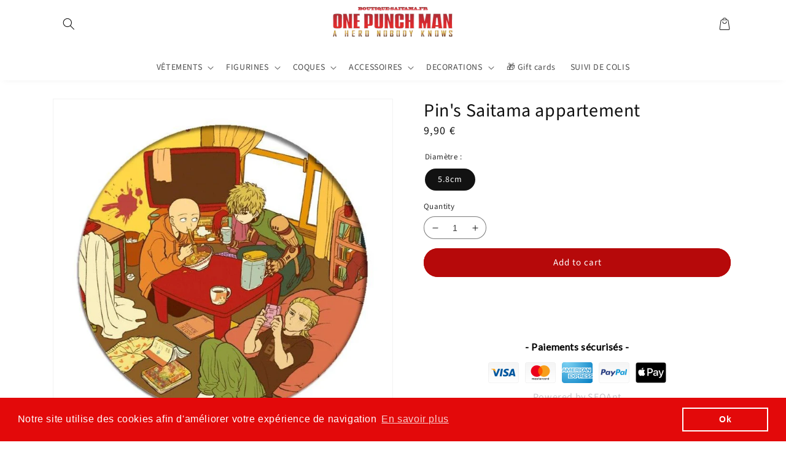

--- FILE ---
content_type: text/javascript; charset=utf-8
request_url: https://boutique-saitama.fr/en/products/sweat-one-punch-man-saitama-costume.js
body_size: 977
content:
{"id":4678290833468,"title":"Sweat One Punch Man Saitama Costume","handle":"sweat-one-punch-man-saitama-costume","description":"\u003ch2 style=\"text-align: justify;\"\u003e\u003cspan style=\"text-decoration: underline;\"\u003e\u003cspan style=\"color: #000000; text-decoration: underline;\"\u003eSweat One Punch Man incroyable\u003c\/span\u003e\u003c\/span\u003e\u003c\/h2\u003e\n\u003cp style=\"text-align: justify;\"\u003e\u003cspan style=\"color: #000000;\"\u003eObtenez la puissance du héros le plus puissant Opm avec ce superbe sweat représentant le haut du costume de Saitama, de couleur jaune et blanc.\u003c\/span\u003e\u003c\/p\u003e\n\u003ch2 style=\"text-align: justify;\"\u003e\u003cspan style=\"text-decoration: underline;\"\u003e\u003cspan style=\"color: #000000; text-decoration: underline;\"\u003eUn hoodie avec impression hd\u003c\/span\u003e\u003c\/span\u003e\u003c\/h2\u003e\n\u003cp style=\"text-align: justify;\"\u003e\u003cspan style=\"color: #000000;\"\u003eArborez ce hoodie possédant une impression hd et des détails fins et précis. En effet y sont imprimés la fermeture zip, la ceinture la boucle de ceinture du costume du chauve capé !\u003c\/span\u003e\u003c\/p\u003e\n\u003cul\u003e\n\u003cli\u003e\n\u003cspan style=\"color: #000000;\"\u003eSweat\u003c\/span\u003e \u003cspan style=\"color: #000000;\"\u003eultra-doux\u003c\/span\u003e \u003cspan style=\"color: #000000;\"\u003eau toucher\u003c\/span\u003e\n\u003c\/li\u003e\n\u003cli\u003e\u003cspan style=\"padding-left: 0px; padding-right: 0px;\"\u003e\u003cspan style=\"line-height: normal;\"\u003e\u003cspan style=\"font-size: 16px;\"\u003e\u003cspan style=\"background-color: #ffffff;\"\u003e\u003cspan style=\"color: #000000;\"\u003eConfortable\u003c\/span\u003e\u003c\/span\u003e\u003c\/span\u003e\u003c\/span\u003e\u003c\/span\u003e\u003c\/li\u003e\n\u003cli\u003e\n\u003cspan style=\"color: #000000;\"\u003eComposition :\u003c\/span\u003e \u003cspan style=\"color: #000000;\"\u003eCoton et Polyester\u003c\/span\u003e\n\u003c\/li\u003e\n\u003cli\u003e\u003cspan style=\"color: #000000;\"\u003e\u003cspan style=\"font-size: 16px;\"\u003e\u003cspan style=\"background-color: #ffffff;\"\u003eFlocage de qualité impression HD\u003c\/span\u003e\u003c\/span\u003e\u003c\/span\u003e\u003c\/li\u003e\n\u003cli\u003e\n\u003cspan style=\"color: #000000;\"\u003e\u003cspan style=\"font-size: 16px;\"\u003e\u003cspan style=\"background-color: #ffffff;\"\u003eConseils d'entretien : lavage à la main ou en machine à\u003c\/span\u003e\u003c\/span\u003e\u003c\/span\u003e \u003cspan style=\"color: #000000;\"\u003e\u003cspan style=\"font-size: 16px;\"\u003e\u003cspan style=\"background-color: #ffffff;\"\u003e20°c côté verso\u003c\/span\u003e\u003c\/span\u003e\u003c\/span\u003e\n\u003c\/li\u003e\n\u003cli\u003e\u003cspan style=\"color: #000000;\"\u003e\u003cspan style=\"font-size: 16px;\"\u003e\u003cspan style=\"background-color: #ffffff;\"\u003eRepassage à l'envers uniquement\u003c\/span\u003e\u003c\/span\u003e\u003c\/span\u003e\u003c\/li\u003e\n\u003cli\u003e\u003cspan style=\"color: #000000;\"\u003e\u003cspan style=\"font-size: 16px;\"\u003e\u003cspan style=\"background-color: #ffffff;\"\u003eCoutures et finitions parfaites\u003c\/span\u003e\u003c\/span\u003e\u003c\/span\u003e\u003c\/li\u003e\n\u003cli\u003e\u003cspan style=\"color: #000000;\"\u003eLivraison standard offerte\u003c\/span\u003e\u003c\/li\u003e\n\u003c\/ul\u003e\n\u003cp style=\"text-align: start;\"\u003e\u003cspan style=\"color: #000000;\"\u003eEn gage de sécurité la boutique Saitama conseille de commander une\u003c\/span\u003e \u003cspan style=\"color: #000000;\"\u003e\u003cstrong\u003etaille au-dessus\u003c\/strong\u003e\u003c\/span\u003e \u003cspan style=\"color: #000000;\"\u003ede celle que vous portez habituellement.\u003c\/span\u003e\u003c\/p\u003e\n\u003cp style=\"text-align: start;\"\u003e\u003cspan style=\"color: #000000;\"\u003eConsultez le guide des tailles des héros pour plus de précisions.\u003c\/span\u003e\u003c\/p\u003e","published_at":"2020-11-15T00:55:54+01:00","created_at":"2020-11-15T00:55:56+01:00","vendor":"Boutique-Saitama","type":"","tags":["Héro","saitama"],"price":4290,"price_min":4290,"price_max":4290,"available":true,"price_varies":false,"compare_at_price":4990,"compare_at_price_min":4990,"compare_at_price_max":4990,"compare_at_price_varies":false,"variants":[{"id":32601096618044,"title":"XXS","option1":"XXS","option2":null,"option3":null,"sku":"14:691#3D;5:4181","requires_shipping":true,"taxable":false,"featured_image":{"id":15418485735484,"product_id":4678290833468,"position":1,"created_at":"2020-11-15T00:56:10+01:00","updated_at":"2020-11-15T00:59:06+01:00","alt":"Sweat One Punch Man Saitama Costume","width":960,"height":960,"src":"https:\/\/cdn.shopify.com\/s\/files\/1\/0298\/1747\/1036\/products\/H1f8c59182360408bb26a986be82c1c68T.jpg?v=1605398346","variant_ids":[32601096618044,32601096650812,32601096683580,32601096716348,32601096749116,32601096781884,32601096814652,32601096847420,32601096880188,32601096912956,32601096945724,32601096978492,32601097011260,32601097044028,32601097076796]},"available":true,"name":"Sweat One Punch Man Saitama Costume - XXS","public_title":"XXS","options":["XXS"],"price":4290,"weight":0,"compare_at_price":4990,"inventory_management":"shopify","barcode":null,"featured_media":{"alt":"Sweat One Punch Man Saitama Costume","id":7592223014972,"position":1,"preview_image":{"aspect_ratio":1.0,"height":960,"width":960,"src":"https:\/\/cdn.shopify.com\/s\/files\/1\/0298\/1747\/1036\/products\/H1f8c59182360408bb26a986be82c1c68T.jpg?v=1605398346"}},"requires_selling_plan":false,"selling_plan_allocations":[]},{"id":32601096650812,"title":"XS","option1":"XS","option2":null,"option3":null,"sku":"14:691#3D;5:100014066","requires_shipping":true,"taxable":false,"featured_image":{"id":15418485735484,"product_id":4678290833468,"position":1,"created_at":"2020-11-15T00:56:10+01:00","updated_at":"2020-11-15T00:59:06+01:00","alt":"Sweat One Punch Man Saitama Costume","width":960,"height":960,"src":"https:\/\/cdn.shopify.com\/s\/files\/1\/0298\/1747\/1036\/products\/H1f8c59182360408bb26a986be82c1c68T.jpg?v=1605398346","variant_ids":[32601096618044,32601096650812,32601096683580,32601096716348,32601096749116,32601096781884,32601096814652,32601096847420,32601096880188,32601096912956,32601096945724,32601096978492,32601097011260,32601097044028,32601097076796]},"available":true,"name":"Sweat One Punch Man Saitama Costume - XS","public_title":"XS","options":["XS"],"price":4290,"weight":0,"compare_at_price":4990,"inventory_management":"shopify","barcode":null,"featured_media":{"alt":"Sweat One Punch Man Saitama Costume","id":7592223014972,"position":1,"preview_image":{"aspect_ratio":1.0,"height":960,"width":960,"src":"https:\/\/cdn.shopify.com\/s\/files\/1\/0298\/1747\/1036\/products\/H1f8c59182360408bb26a986be82c1c68T.jpg?v=1605398346"}},"requires_selling_plan":false,"selling_plan_allocations":[]},{"id":32601096683580,"title":"S","option1":"S","option2":null,"option3":null,"sku":"14:691#3D;5:100014064","requires_shipping":true,"taxable":false,"featured_image":{"id":15418485735484,"product_id":4678290833468,"position":1,"created_at":"2020-11-15T00:56:10+01:00","updated_at":"2020-11-15T00:59:06+01:00","alt":"Sweat One Punch Man Saitama Costume","width":960,"height":960,"src":"https:\/\/cdn.shopify.com\/s\/files\/1\/0298\/1747\/1036\/products\/H1f8c59182360408bb26a986be82c1c68T.jpg?v=1605398346","variant_ids":[32601096618044,32601096650812,32601096683580,32601096716348,32601096749116,32601096781884,32601096814652,32601096847420,32601096880188,32601096912956,32601096945724,32601096978492,32601097011260,32601097044028,32601097076796]},"available":true,"name":"Sweat One Punch Man Saitama Costume - S","public_title":"S","options":["S"],"price":4290,"weight":0,"compare_at_price":4990,"inventory_management":"shopify","barcode":null,"featured_media":{"alt":"Sweat One Punch Man Saitama Costume","id":7592223014972,"position":1,"preview_image":{"aspect_ratio":1.0,"height":960,"width":960,"src":"https:\/\/cdn.shopify.com\/s\/files\/1\/0298\/1747\/1036\/products\/H1f8c59182360408bb26a986be82c1c68T.jpg?v=1605398346"}},"requires_selling_plan":false,"selling_plan_allocations":[]},{"id":32601096716348,"title":"M","option1":"M","option2":null,"option3":null,"sku":"14:691#3D;5:361386","requires_shipping":true,"taxable":false,"featured_image":{"id":15418485735484,"product_id":4678290833468,"position":1,"created_at":"2020-11-15T00:56:10+01:00","updated_at":"2020-11-15T00:59:06+01:00","alt":"Sweat One Punch Man Saitama Costume","width":960,"height":960,"src":"https:\/\/cdn.shopify.com\/s\/files\/1\/0298\/1747\/1036\/products\/H1f8c59182360408bb26a986be82c1c68T.jpg?v=1605398346","variant_ids":[32601096618044,32601096650812,32601096683580,32601096716348,32601096749116,32601096781884,32601096814652,32601096847420,32601096880188,32601096912956,32601096945724,32601096978492,32601097011260,32601097044028,32601097076796]},"available":true,"name":"Sweat One Punch Man Saitama Costume - M","public_title":"M","options":["M"],"price":4290,"weight":0,"compare_at_price":4990,"inventory_management":"shopify","barcode":null,"featured_media":{"alt":"Sweat One Punch Man Saitama Costume","id":7592223014972,"position":1,"preview_image":{"aspect_ratio":1.0,"height":960,"width":960,"src":"https:\/\/cdn.shopify.com\/s\/files\/1\/0298\/1747\/1036\/products\/H1f8c59182360408bb26a986be82c1c68T.jpg?v=1605398346"}},"requires_selling_plan":false,"selling_plan_allocations":[]},{"id":32601096749116,"title":"L","option1":"L","option2":null,"option3":null,"sku":"14:691#3D;5:361385","requires_shipping":true,"taxable":false,"featured_image":{"id":15418485735484,"product_id":4678290833468,"position":1,"created_at":"2020-11-15T00:56:10+01:00","updated_at":"2020-11-15T00:59:06+01:00","alt":"Sweat One Punch Man Saitama Costume","width":960,"height":960,"src":"https:\/\/cdn.shopify.com\/s\/files\/1\/0298\/1747\/1036\/products\/H1f8c59182360408bb26a986be82c1c68T.jpg?v=1605398346","variant_ids":[32601096618044,32601096650812,32601096683580,32601096716348,32601096749116,32601096781884,32601096814652,32601096847420,32601096880188,32601096912956,32601096945724,32601096978492,32601097011260,32601097044028,32601097076796]},"available":true,"name":"Sweat One Punch Man Saitama Costume - L","public_title":"L","options":["L"],"price":4290,"weight":0,"compare_at_price":4990,"inventory_management":"shopify","barcode":null,"featured_media":{"alt":"Sweat One Punch Man Saitama Costume","id":7592223014972,"position":1,"preview_image":{"aspect_ratio":1.0,"height":960,"width":960,"src":"https:\/\/cdn.shopify.com\/s\/files\/1\/0298\/1747\/1036\/products\/H1f8c59182360408bb26a986be82c1c68T.jpg?v=1605398346"}},"requires_selling_plan":false,"selling_plan_allocations":[]},{"id":32601096781884,"title":"XL","option1":"XL","option2":null,"option3":null,"sku":"14:691#3D;5:100014065","requires_shipping":true,"taxable":false,"featured_image":{"id":15418485735484,"product_id":4678290833468,"position":1,"created_at":"2020-11-15T00:56:10+01:00","updated_at":"2020-11-15T00:59:06+01:00","alt":"Sweat One Punch Man Saitama Costume","width":960,"height":960,"src":"https:\/\/cdn.shopify.com\/s\/files\/1\/0298\/1747\/1036\/products\/H1f8c59182360408bb26a986be82c1c68T.jpg?v=1605398346","variant_ids":[32601096618044,32601096650812,32601096683580,32601096716348,32601096749116,32601096781884,32601096814652,32601096847420,32601096880188,32601096912956,32601096945724,32601096978492,32601097011260,32601097044028,32601097076796]},"available":true,"name":"Sweat One Punch Man Saitama Costume - XL","public_title":"XL","options":["XL"],"price":4290,"weight":0,"compare_at_price":4990,"inventory_management":"shopify","barcode":null,"featured_media":{"alt":"Sweat One Punch Man Saitama Costume","id":7592223014972,"position":1,"preview_image":{"aspect_ratio":1.0,"height":960,"width":960,"src":"https:\/\/cdn.shopify.com\/s\/files\/1\/0298\/1747\/1036\/products\/H1f8c59182360408bb26a986be82c1c68T.jpg?v=1605398346"}},"requires_selling_plan":false,"selling_plan_allocations":[]},{"id":32601096814652,"title":"2XL","option1":"2XL","option2":null,"option3":null,"sku":"14:691#3D;5:4182","requires_shipping":true,"taxable":false,"featured_image":{"id":15418485735484,"product_id":4678290833468,"position":1,"created_at":"2020-11-15T00:56:10+01:00","updated_at":"2020-11-15T00:59:06+01:00","alt":"Sweat One Punch Man Saitama Costume","width":960,"height":960,"src":"https:\/\/cdn.shopify.com\/s\/files\/1\/0298\/1747\/1036\/products\/H1f8c59182360408bb26a986be82c1c68T.jpg?v=1605398346","variant_ids":[32601096618044,32601096650812,32601096683580,32601096716348,32601096749116,32601096781884,32601096814652,32601096847420,32601096880188,32601096912956,32601096945724,32601096978492,32601097011260,32601097044028,32601097076796]},"available":true,"name":"Sweat One Punch Man Saitama Costume - 2XL","public_title":"2XL","options":["2XL"],"price":4290,"weight":0,"compare_at_price":4990,"inventory_management":"shopify","barcode":null,"featured_media":{"alt":"Sweat One Punch Man Saitama Costume","id":7592223014972,"position":1,"preview_image":{"aspect_ratio":1.0,"height":960,"width":960,"src":"https:\/\/cdn.shopify.com\/s\/files\/1\/0298\/1747\/1036\/products\/H1f8c59182360408bb26a986be82c1c68T.jpg?v=1605398346"}},"requires_selling_plan":false,"selling_plan_allocations":[]},{"id":32601096847420,"title":"3XL","option1":"3XL","option2":null,"option3":null,"sku":"14:691#3D;5:4183","requires_shipping":true,"taxable":false,"featured_image":{"id":15418485735484,"product_id":4678290833468,"position":1,"created_at":"2020-11-15T00:56:10+01:00","updated_at":"2020-11-15T00:59:06+01:00","alt":"Sweat One Punch Man Saitama Costume","width":960,"height":960,"src":"https:\/\/cdn.shopify.com\/s\/files\/1\/0298\/1747\/1036\/products\/H1f8c59182360408bb26a986be82c1c68T.jpg?v=1605398346","variant_ids":[32601096618044,32601096650812,32601096683580,32601096716348,32601096749116,32601096781884,32601096814652,32601096847420,32601096880188,32601096912956,32601096945724,32601096978492,32601097011260,32601097044028,32601097076796]},"available":true,"name":"Sweat One Punch Man Saitama Costume - 3XL","public_title":"3XL","options":["3XL"],"price":4290,"weight":0,"compare_at_price":4990,"inventory_management":"shopify","barcode":null,"featured_media":{"alt":"Sweat One Punch Man Saitama Costume","id":7592223014972,"position":1,"preview_image":{"aspect_ratio":1.0,"height":960,"width":960,"src":"https:\/\/cdn.shopify.com\/s\/files\/1\/0298\/1747\/1036\/products\/H1f8c59182360408bb26a986be82c1c68T.jpg?v=1605398346"}},"requires_selling_plan":false,"selling_plan_allocations":[]},{"id":32601096880188,"title":"4XL","option1":"4XL","option2":null,"option3":null,"sku":"14:691#3D;5:200000990","requires_shipping":true,"taxable":false,"featured_image":{"id":15418485735484,"product_id":4678290833468,"position":1,"created_at":"2020-11-15T00:56:10+01:00","updated_at":"2020-11-15T00:59:06+01:00","alt":"Sweat One Punch Man Saitama Costume","width":960,"height":960,"src":"https:\/\/cdn.shopify.com\/s\/files\/1\/0298\/1747\/1036\/products\/H1f8c59182360408bb26a986be82c1c68T.jpg?v=1605398346","variant_ids":[32601096618044,32601096650812,32601096683580,32601096716348,32601096749116,32601096781884,32601096814652,32601096847420,32601096880188,32601096912956,32601096945724,32601096978492,32601097011260,32601097044028,32601097076796]},"available":true,"name":"Sweat One Punch Man Saitama Costume - 4XL","public_title":"4XL","options":["4XL"],"price":4290,"weight":0,"compare_at_price":4990,"inventory_management":"shopify","barcode":null,"featured_media":{"alt":"Sweat One Punch Man Saitama Costume","id":7592223014972,"position":1,"preview_image":{"aspect_ratio":1.0,"height":960,"width":960,"src":"https:\/\/cdn.shopify.com\/s\/files\/1\/0298\/1747\/1036\/products\/H1f8c59182360408bb26a986be82c1c68T.jpg?v=1605398346"}},"requires_selling_plan":false,"selling_plan_allocations":[]},{"id":32601096912956,"title":"Enfant \u003c 1m","option1":"Enfant \u003c 1m","option2":null,"option3":null,"sku":"14:691#3D;5:200000991#100(kids)","requires_shipping":true,"taxable":false,"featured_image":{"id":15418485735484,"product_id":4678290833468,"position":1,"created_at":"2020-11-15T00:56:10+01:00","updated_at":"2020-11-15T00:59:06+01:00","alt":"Sweat One Punch Man Saitama Costume","width":960,"height":960,"src":"https:\/\/cdn.shopify.com\/s\/files\/1\/0298\/1747\/1036\/products\/H1f8c59182360408bb26a986be82c1c68T.jpg?v=1605398346","variant_ids":[32601096618044,32601096650812,32601096683580,32601096716348,32601096749116,32601096781884,32601096814652,32601096847420,32601096880188,32601096912956,32601096945724,32601096978492,32601097011260,32601097044028,32601097076796]},"available":true,"name":"Sweat One Punch Man Saitama Costume - Enfant \u003c 1m","public_title":"Enfant \u003c 1m","options":["Enfant \u003c 1m"],"price":4290,"weight":0,"compare_at_price":4990,"inventory_management":"shopify","barcode":null,"featured_media":{"alt":"Sweat One Punch Man Saitama Costume","id":7592223014972,"position":1,"preview_image":{"aspect_ratio":1.0,"height":960,"width":960,"src":"https:\/\/cdn.shopify.com\/s\/files\/1\/0298\/1747\/1036\/products\/H1f8c59182360408bb26a986be82c1c68T.jpg?v=1605398346"}},"requires_selling_plan":false,"selling_plan_allocations":[]},{"id":32601096945724,"title":"Enfant \u003c 1m10","option1":"Enfant \u003c 1m10","option2":null,"option3":null,"sku":"14:691#3D;5:200005259#110(kids)","requires_shipping":true,"taxable":false,"featured_image":{"id":15418485735484,"product_id":4678290833468,"position":1,"created_at":"2020-11-15T00:56:10+01:00","updated_at":"2020-11-15T00:59:06+01:00","alt":"Sweat One Punch Man Saitama Costume","width":960,"height":960,"src":"https:\/\/cdn.shopify.com\/s\/files\/1\/0298\/1747\/1036\/products\/H1f8c59182360408bb26a986be82c1c68T.jpg?v=1605398346","variant_ids":[32601096618044,32601096650812,32601096683580,32601096716348,32601096749116,32601096781884,32601096814652,32601096847420,32601096880188,32601096912956,32601096945724,32601096978492,32601097011260,32601097044028,32601097076796]},"available":true,"name":"Sweat One Punch Man Saitama Costume - Enfant \u003c 1m10","public_title":"Enfant \u003c 1m10","options":["Enfant \u003c 1m10"],"price":4290,"weight":0,"compare_at_price":4990,"inventory_management":"shopify","barcode":null,"featured_media":{"alt":"Sweat One Punch Man Saitama Costume","id":7592223014972,"position":1,"preview_image":{"aspect_ratio":1.0,"height":960,"width":960,"src":"https:\/\/cdn.shopify.com\/s\/files\/1\/0298\/1747\/1036\/products\/H1f8c59182360408bb26a986be82c1c68T.jpg?v=1605398346"}},"requires_selling_plan":false,"selling_plan_allocations":[]},{"id":32601096978492,"title":"Enfant \u003c 1m20","option1":"Enfant \u003c 1m20","option2":null,"option3":null,"sku":"14:691#3D;5:200661035#120(kids)","requires_shipping":true,"taxable":false,"featured_image":{"id":15418485735484,"product_id":4678290833468,"position":1,"created_at":"2020-11-15T00:56:10+01:00","updated_at":"2020-11-15T00:59:06+01:00","alt":"Sweat One Punch Man Saitama Costume","width":960,"height":960,"src":"https:\/\/cdn.shopify.com\/s\/files\/1\/0298\/1747\/1036\/products\/H1f8c59182360408bb26a986be82c1c68T.jpg?v=1605398346","variant_ids":[32601096618044,32601096650812,32601096683580,32601096716348,32601096749116,32601096781884,32601096814652,32601096847420,32601096880188,32601096912956,32601096945724,32601096978492,32601097011260,32601097044028,32601097076796]},"available":true,"name":"Sweat One Punch Man Saitama Costume - Enfant \u003c 1m20","public_title":"Enfant \u003c 1m20","options":["Enfant \u003c 1m20"],"price":4290,"weight":0,"compare_at_price":4990,"inventory_management":"shopify","barcode":null,"featured_media":{"alt":"Sweat One Punch Man Saitama Costume","id":7592223014972,"position":1,"preview_image":{"aspect_ratio":1.0,"height":960,"width":960,"src":"https:\/\/cdn.shopify.com\/s\/files\/1\/0298\/1747\/1036\/products\/H1f8c59182360408bb26a986be82c1c68T.jpg?v=1605398346"}},"requires_selling_plan":false,"selling_plan_allocations":[]},{"id":32601097011260,"title":"Enfant \u003c 1m30","option1":"Enfant \u003c 1m30","option2":null,"option3":null,"sku":"14:691#3D;5:200661036#130(kids)","requires_shipping":true,"taxable":false,"featured_image":{"id":15418485735484,"product_id":4678290833468,"position":1,"created_at":"2020-11-15T00:56:10+01:00","updated_at":"2020-11-15T00:59:06+01:00","alt":"Sweat One Punch Man Saitama Costume","width":960,"height":960,"src":"https:\/\/cdn.shopify.com\/s\/files\/1\/0298\/1747\/1036\/products\/H1f8c59182360408bb26a986be82c1c68T.jpg?v=1605398346","variant_ids":[32601096618044,32601096650812,32601096683580,32601096716348,32601096749116,32601096781884,32601096814652,32601096847420,32601096880188,32601096912956,32601096945724,32601096978492,32601097011260,32601097044028,32601097076796]},"available":true,"name":"Sweat One Punch Man Saitama Costume - Enfant \u003c 1m30","public_title":"Enfant \u003c 1m30","options":["Enfant \u003c 1m30"],"price":4290,"weight":0,"compare_at_price":4990,"inventory_management":"shopify","barcode":null,"featured_media":{"alt":"Sweat One Punch Man Saitama Costume","id":7592223014972,"position":1,"preview_image":{"aspect_ratio":1.0,"height":960,"width":960,"src":"https:\/\/cdn.shopify.com\/s\/files\/1\/0298\/1747\/1036\/products\/H1f8c59182360408bb26a986be82c1c68T.jpg?v=1605398346"}},"requires_selling_plan":false,"selling_plan_allocations":[]},{"id":32601097044028,"title":"Enfant \u003c 1m40","option1":"Enfant \u003c 1m40","option2":null,"option3":null,"sku":"14:691#3D;5:201447486#140(kids)","requires_shipping":true,"taxable":false,"featured_image":{"id":15418485735484,"product_id":4678290833468,"position":1,"created_at":"2020-11-15T00:56:10+01:00","updated_at":"2020-11-15T00:59:06+01:00","alt":"Sweat One Punch Man Saitama Costume","width":960,"height":960,"src":"https:\/\/cdn.shopify.com\/s\/files\/1\/0298\/1747\/1036\/products\/H1f8c59182360408bb26a986be82c1c68T.jpg?v=1605398346","variant_ids":[32601096618044,32601096650812,32601096683580,32601096716348,32601096749116,32601096781884,32601096814652,32601096847420,32601096880188,32601096912956,32601096945724,32601096978492,32601097011260,32601097044028,32601097076796]},"available":true,"name":"Sweat One Punch Man Saitama Costume - Enfant \u003c 1m40","public_title":"Enfant \u003c 1m40","options":["Enfant \u003c 1m40"],"price":4290,"weight":0,"compare_at_price":4990,"inventory_management":"shopify","barcode":null,"featured_media":{"alt":"Sweat One Punch Man Saitama Costume","id":7592223014972,"position":1,"preview_image":{"aspect_ratio":1.0,"height":960,"width":960,"src":"https:\/\/cdn.shopify.com\/s\/files\/1\/0298\/1747\/1036\/products\/H1f8c59182360408bb26a986be82c1c68T.jpg?v=1605398346"}},"requires_selling_plan":false,"selling_plan_allocations":[]},{"id":32601097076796,"title":"Enfant \u003c 1m50","option1":"Enfant \u003c 1m50","option2":null,"option3":null,"sku":"14:691#3D;5:201447487#150(kids)","requires_shipping":true,"taxable":false,"featured_image":{"id":15418485735484,"product_id":4678290833468,"position":1,"created_at":"2020-11-15T00:56:10+01:00","updated_at":"2020-11-15T00:59:06+01:00","alt":"Sweat One Punch Man Saitama Costume","width":960,"height":960,"src":"https:\/\/cdn.shopify.com\/s\/files\/1\/0298\/1747\/1036\/products\/H1f8c59182360408bb26a986be82c1c68T.jpg?v=1605398346","variant_ids":[32601096618044,32601096650812,32601096683580,32601096716348,32601096749116,32601096781884,32601096814652,32601096847420,32601096880188,32601096912956,32601096945724,32601096978492,32601097011260,32601097044028,32601097076796]},"available":true,"name":"Sweat One Punch Man Saitama Costume - Enfant \u003c 1m50","public_title":"Enfant \u003c 1m50","options":["Enfant \u003c 1m50"],"price":4290,"weight":0,"compare_at_price":4990,"inventory_management":"shopify","barcode":null,"featured_media":{"alt":"Sweat One Punch Man Saitama Costume","id":7592223014972,"position":1,"preview_image":{"aspect_ratio":1.0,"height":960,"width":960,"src":"https:\/\/cdn.shopify.com\/s\/files\/1\/0298\/1747\/1036\/products\/H1f8c59182360408bb26a986be82c1c68T.jpg?v=1605398346"}},"requires_selling_plan":false,"selling_plan_allocations":[]}],"images":["\/\/cdn.shopify.com\/s\/files\/1\/0298\/1747\/1036\/products\/H1f8c59182360408bb26a986be82c1c68T.jpg?v=1605398346","\/\/cdn.shopify.com\/s\/files\/1\/0298\/1747\/1036\/products\/sweatonepunchman.png?v=1641229936"],"featured_image":"\/\/cdn.shopify.com\/s\/files\/1\/0298\/1747\/1036\/products\/H1f8c59182360408bb26a986be82c1c68T.jpg?v=1605398346","options":[{"name":"Taille","position":1,"values":["XXS","XS","S","M","L","XL","2XL","3XL","4XL","Enfant \u003c 1m","Enfant \u003c 1m10","Enfant \u003c 1m20","Enfant \u003c 1m30","Enfant \u003c 1m40","Enfant \u003c 1m50"]}],"url":"\/en\/products\/sweat-one-punch-man-saitama-costume","media":[{"alt":"Sweat One Punch Man Saitama Costume","id":7592223014972,"position":1,"preview_image":{"aspect_ratio":1.0,"height":960,"width":960,"src":"https:\/\/cdn.shopify.com\/s\/files\/1\/0298\/1747\/1036\/products\/H1f8c59182360408bb26a986be82c1c68T.jpg?v=1605398346"},"aspect_ratio":1.0,"height":960,"media_type":"image","src":"https:\/\/cdn.shopify.com\/s\/files\/1\/0298\/1747\/1036\/products\/H1f8c59182360408bb26a986be82c1c68T.jpg?v=1605398346","width":960},{"alt":null,"id":21908827013180,"position":2,"preview_image":{"aspect_ratio":1.0,"height":800,"width":800,"src":"https:\/\/cdn.shopify.com\/s\/files\/1\/0298\/1747\/1036\/products\/sweatonepunchman.png?v=1641229936"},"aspect_ratio":1.0,"height":800,"media_type":"image","src":"https:\/\/cdn.shopify.com\/s\/files\/1\/0298\/1747\/1036\/products\/sweatonepunchman.png?v=1641229936","width":800}],"requires_selling_plan":false,"selling_plan_groups":[]}

--- FILE ---
content_type: text/javascript; charset=utf-8
request_url: https://boutique-saitama.fr/en/products/pins-saitama-appartement.js
body_size: 764
content:
{"id":4694493888572,"title":"Pin's Saitama appartement","handle":"pins-saitama-appartement","description":"\u003ch2\u003e\u003cspan style=\"color: #000000;\"\u003ePin's Saitama Appartement\u003c\/span\u003e\u003c\/h2\u003e\n\u003cp\u003e\u003cspan style=\"color: #000000;\"\u003eSublimez vos sacs à dos, Sweats, T-shirt, et trousses avec ce magnifique Pin's collector\u003c\/span\u003e\u003c\/p\u003e\n\u003ch3\u003e\u003cspan style=\"color: #000000;\"\u003eApparait dessus le héros chauve capé en plein repas à son appartement\u003c\/span\u003e\u003c\/h3\u003e\n\u003cp\u003e\u003cspan style=\"color: #000000;\"\u003eIl est accompagné de son disciple Genos le démon cyborg, et de King numéro S de la classe S en pleine partie de jeu vidéo\u003c\/span\u003e\u003c\/p\u003e\n\u003cul\u003e\n\u003cli\u003e\u003cspan style=\"color: #000000;\"\u003ePin's avec système d'accroche métal au verso\u003c\/span\u003e\u003c\/li\u003e\n\u003cli\u003e\u003cspan style=\"color: #000000;\"\u003eDiamètre extérieur: 5.8cm (58mm)\u003c\/span\u003e\u003c\/li\u003e\n\u003cli\u003e\u003cspan style=\"color: #000000;\"\u003eIdéal pour embellir sacs à dos, sacs à main, trousses, Sweats, T-shirts\u003c\/span\u003e\u003c\/li\u003e\n\u003cli\u003e\u003cspan style=\"color: #000000;\"\u003eS'adapte sur tous les prêt à porter\u003c\/span\u003e\u003c\/li\u003e\n\u003cli\u003e\u003cspan style=\"color: #000000;\"\u003eImpression HD\u003c\/span\u003e\u003c\/li\u003e\n\u003cli\u003e\u003cspan style=\"color: #000000;\"\u003eLivraison standard offerte\u003c\/span\u003e\u003c\/li\u003e\n\u003c\/ul\u003e","published_at":"2020-12-06T23:31:25+01:00","created_at":"2020-12-06T23:31:28+01:00","vendor":"Boutique-Saitama","type":"","tags":["genos","saitama"],"price":990,"price_min":990,"price_max":990,"available":true,"price_varies":false,"compare_at_price":990,"compare_at_price_min":990,"compare_at_price_max":990,"compare_at_price_varies":false,"variants":[{"id":32644917231676,"title":"5.8cm","option1":"5.8cm","option2":null,"option3":null,"sku":"14:200006152#ONE PUNCH-MAN 17","requires_shipping":true,"taxable":false,"featured_image":{"id":15512573411388,"product_id":4694493888572,"position":1,"created_at":"2020-12-06T23:31:30+01:00","updated_at":"2020-12-07T00:28:51+01:00","alt":"Pin's Saitama appartement","width":815,"height":815,"src":"https:\/\/cdn.shopify.com\/s\/files\/1\/0298\/1747\/1036\/products\/HTB1PhB4X5frK1RjSspbq6A4pFXaS_cb528ca5-8c40-420e-bc30-f25225d78bf4.jpg?v=1607297331","variant_ids":[32644917231676]},"available":true,"name":"Pin's Saitama appartement - 5.8cm","public_title":"5.8cm","options":["5.8cm"],"price":990,"weight":0,"compare_at_price":990,"inventory_management":"shopify","barcode":null,"featured_media":{"alt":"Pin's Saitama appartement","id":7686356140092,"position":1,"preview_image":{"aspect_ratio":1.0,"height":815,"width":815,"src":"https:\/\/cdn.shopify.com\/s\/files\/1\/0298\/1747\/1036\/products\/HTB1PhB4X5frK1RjSspbq6A4pFXaS_cb528ca5-8c40-420e-bc30-f25225d78bf4.jpg?v=1607297331"}},"requires_selling_plan":false,"selling_plan_allocations":[]}],"images":["\/\/cdn.shopify.com\/s\/files\/1\/0298\/1747\/1036\/products\/HTB1PhB4X5frK1RjSspbq6A4pFXaS_cb528ca5-8c40-420e-bc30-f25225d78bf4.jpg?v=1607297331"],"featured_image":"\/\/cdn.shopify.com\/s\/files\/1\/0298\/1747\/1036\/products\/HTB1PhB4X5frK1RjSspbq6A4pFXaS_cb528ca5-8c40-420e-bc30-f25225d78bf4.jpg?v=1607297331","options":[{"name":"Diamètre","position":1,"values":["5.8cm"]}],"url":"\/en\/products\/pins-saitama-appartement","media":[{"alt":"Pin's Saitama appartement","id":7686356140092,"position":1,"preview_image":{"aspect_ratio":1.0,"height":815,"width":815,"src":"https:\/\/cdn.shopify.com\/s\/files\/1\/0298\/1747\/1036\/products\/HTB1PhB4X5frK1RjSspbq6A4pFXaS_cb528ca5-8c40-420e-bc30-f25225d78bf4.jpg?v=1607297331"},"aspect_ratio":1.0,"height":815,"media_type":"image","src":"https:\/\/cdn.shopify.com\/s\/files\/1\/0298\/1747\/1036\/products\/HTB1PhB4X5frK1RjSspbq6A4pFXaS_cb528ca5-8c40-420e-bc30-f25225d78bf4.jpg?v=1607297331","width":815}],"requires_selling_plan":false,"selling_plan_groups":[]}

--- FILE ---
content_type: text/javascript; charset=utf-8
request_url: https://boutique-saitama.fr/en/products/pins-saitama-appartement.js
body_size: 60
content:
{"id":4694493888572,"title":"Pin's Saitama appartement","handle":"pins-saitama-appartement","description":"\u003ch2\u003e\u003cspan style=\"color: #000000;\"\u003ePin's Saitama Appartement\u003c\/span\u003e\u003c\/h2\u003e\n\u003cp\u003e\u003cspan style=\"color: #000000;\"\u003eSublimez vos sacs à dos, Sweats, T-shirt, et trousses avec ce magnifique Pin's collector\u003c\/span\u003e\u003c\/p\u003e\n\u003ch3\u003e\u003cspan style=\"color: #000000;\"\u003eApparait dessus le héros chauve capé en plein repas à son appartement\u003c\/span\u003e\u003c\/h3\u003e\n\u003cp\u003e\u003cspan style=\"color: #000000;\"\u003eIl est accompagné de son disciple Genos le démon cyborg, et de King numéro S de la classe S en pleine partie de jeu vidéo\u003c\/span\u003e\u003c\/p\u003e\n\u003cul\u003e\n\u003cli\u003e\u003cspan style=\"color: #000000;\"\u003ePin's avec système d'accroche métal au verso\u003c\/span\u003e\u003c\/li\u003e\n\u003cli\u003e\u003cspan style=\"color: #000000;\"\u003eDiamètre extérieur: 5.8cm (58mm)\u003c\/span\u003e\u003c\/li\u003e\n\u003cli\u003e\u003cspan style=\"color: #000000;\"\u003eIdéal pour embellir sacs à dos, sacs à main, trousses, Sweats, T-shirts\u003c\/span\u003e\u003c\/li\u003e\n\u003cli\u003e\u003cspan style=\"color: #000000;\"\u003eS'adapte sur tous les prêt à porter\u003c\/span\u003e\u003c\/li\u003e\n\u003cli\u003e\u003cspan style=\"color: #000000;\"\u003eImpression HD\u003c\/span\u003e\u003c\/li\u003e\n\u003cli\u003e\u003cspan style=\"color: #000000;\"\u003eLivraison standard offerte\u003c\/span\u003e\u003c\/li\u003e\n\u003c\/ul\u003e","published_at":"2020-12-06T23:31:25+01:00","created_at":"2020-12-06T23:31:28+01:00","vendor":"Boutique-Saitama","type":"","tags":["genos","saitama"],"price":990,"price_min":990,"price_max":990,"available":true,"price_varies":false,"compare_at_price":990,"compare_at_price_min":990,"compare_at_price_max":990,"compare_at_price_varies":false,"variants":[{"id":32644917231676,"title":"5.8cm","option1":"5.8cm","option2":null,"option3":null,"sku":"14:200006152#ONE PUNCH-MAN 17","requires_shipping":true,"taxable":false,"featured_image":{"id":15512573411388,"product_id":4694493888572,"position":1,"created_at":"2020-12-06T23:31:30+01:00","updated_at":"2020-12-07T00:28:51+01:00","alt":"Pin's Saitama appartement","width":815,"height":815,"src":"https:\/\/cdn.shopify.com\/s\/files\/1\/0298\/1747\/1036\/products\/HTB1PhB4X5frK1RjSspbq6A4pFXaS_cb528ca5-8c40-420e-bc30-f25225d78bf4.jpg?v=1607297331","variant_ids":[32644917231676]},"available":true,"name":"Pin's Saitama appartement - 5.8cm","public_title":"5.8cm","options":["5.8cm"],"price":990,"weight":0,"compare_at_price":990,"inventory_management":"shopify","barcode":null,"featured_media":{"alt":"Pin's Saitama appartement","id":7686356140092,"position":1,"preview_image":{"aspect_ratio":1.0,"height":815,"width":815,"src":"https:\/\/cdn.shopify.com\/s\/files\/1\/0298\/1747\/1036\/products\/HTB1PhB4X5frK1RjSspbq6A4pFXaS_cb528ca5-8c40-420e-bc30-f25225d78bf4.jpg?v=1607297331"}},"requires_selling_plan":false,"selling_plan_allocations":[]}],"images":["\/\/cdn.shopify.com\/s\/files\/1\/0298\/1747\/1036\/products\/HTB1PhB4X5frK1RjSspbq6A4pFXaS_cb528ca5-8c40-420e-bc30-f25225d78bf4.jpg?v=1607297331"],"featured_image":"\/\/cdn.shopify.com\/s\/files\/1\/0298\/1747\/1036\/products\/HTB1PhB4X5frK1RjSspbq6A4pFXaS_cb528ca5-8c40-420e-bc30-f25225d78bf4.jpg?v=1607297331","options":[{"name":"Diamètre","position":1,"values":["5.8cm"]}],"url":"\/en\/products\/pins-saitama-appartement","media":[{"alt":"Pin's Saitama appartement","id":7686356140092,"position":1,"preview_image":{"aspect_ratio":1.0,"height":815,"width":815,"src":"https:\/\/cdn.shopify.com\/s\/files\/1\/0298\/1747\/1036\/products\/HTB1PhB4X5frK1RjSspbq6A4pFXaS_cb528ca5-8c40-420e-bc30-f25225d78bf4.jpg?v=1607297331"},"aspect_ratio":1.0,"height":815,"media_type":"image","src":"https:\/\/cdn.shopify.com\/s\/files\/1\/0298\/1747\/1036\/products\/HTB1PhB4X5frK1RjSspbq6A4pFXaS_cb528ca5-8c40-420e-bc30-f25225d78bf4.jpg?v=1607297331","width":815}],"requires_selling_plan":false,"selling_plan_groups":[]}

--- FILE ---
content_type: text/javascript; charset=utf-8
request_url: https://boutique-saitama.fr/en/products/montre-one-punch-man-saitama-chauve-cape.js
body_size: 230
content:
{"id":4586936860732,"title":"Montre One Punch Man Saitama Chauve Capé","handle":"montre-one-punch-man-saitama-chauve-cape","description":"\u003ch2 style=\"text-align: justify;\"\u003e\u003cstrong\u003e\u003cspan style=\"color: #000000;\"\u003eMontre One Punch Man Saitama: Sublimez votre style avec cette montre édition limitée sur laquelle Saitama le héro le plus puissant et destructeur remet sa cape blanche en place. Après des attaques d'une telle puissance, le costume du chauve capé en subit les conséquences\u003c\/span\u003e\u003c\/strong\u003e\u003c\/h2\u003e\n\u003cul\u003e\n\u003cli\u003e\n\u003cspan style=\"color: #000000;\"\u003e\u003cstrong\u003eMontre\u003c\/strong\u003e\u003c\/span\u003e \u003cspan style=\"color: #000000;\"\u003eà mouvement\u003c\/span\u003e \u003cspan style=\"color: #000000;\"\u003e\u003cstrong\u003eQuartz\u003c\/strong\u003e\u003c\/span\u003e\n\u003c\/li\u003e\n\u003cli\u003e\n\u003cspan style=\"padding-left: 0px; padding-right: 0px;\"\u003e\u003cspan style=\"line-height: normal;\"\u003e\u003cspan style=\"font-size: 16px;\"\u003e\u003cspan style=\"background-color: #ffffff;\"\u003e\u003cspan style=\"color: #000000;\"\u003e\u003cstrong\u003eBracelet\u003c\/strong\u003e\u003c\/span\u003e\u003c\/span\u003e\u003c\/span\u003e\u003c\/span\u003e\u003c\/span\u003e \u003cspan style=\"padding-left: 0px; padding-right: 0px;\"\u003e\u003cspan style=\"line-height: normal;\"\u003e\u003cspan style=\"font-size: 16px;\"\u003e\u003cspan style=\"background-color: #ffffff;\"\u003e\u003cspan style=\"color: #000000;\"\u003enoir en\u003c\/span\u003e\u003c\/span\u003e\u003c\/span\u003e\u003c\/span\u003e\u003c\/span\u003e \u003cspan style=\"padding-left: 0px; padding-right: 0px;\"\u003e\u003cspan style=\"line-height: normal;\"\u003e\u003cspan style=\"font-size: 16px;\"\u003e\u003cspan style=\"background-color: #ffffff;\"\u003e\u003cspan style=\"color: #000000;\"\u003e\u003cstrong\u003ecuir\u003c\/strong\u003e\u003c\/span\u003e\u003c\/span\u003e\u003c\/span\u003e\u003c\/span\u003e\u003c\/span\u003e \u003cspan style=\"padding-left: 0px; padding-right: 0px;\"\u003e\u003cspan style=\"line-height: normal;\"\u003e\u003cspan style=\"font-size: 16px;\"\u003e\u003cspan style=\"background-color: #ffffff;\"\u003e\u003cspan style=\"color: #000000;\"\u003erésistant\u003c\/span\u003e\u003c\/span\u003e\u003c\/span\u003e\u003c\/span\u003e\u003c\/span\u003e\n\u003c\/li\u003e\n\u003cli\u003e\u003cspan style=\"padding-left: 0px; padding-right: 0px;\"\u003e\u003cspan style=\"line-height: normal;\"\u003e\u003cspan style=\"font-size: 16px;\"\u003e\u003cspan style=\"background-color: #ffffff;\"\u003e\u003cspan style=\"color: #000000;\"\u003eLongueur Bracelet 22.5cm | Largeur Bracelet 1.7cm\u003c\/span\u003e\u003c\/span\u003e\u003c\/span\u003e\u003c\/span\u003e\u003c\/span\u003e\u003c\/li\u003e\n\u003cli\u003e\u003cspan style=\"padding-left: 0px; padding-right: 0px;\"\u003e\u003cspan style=\"line-height: normal;\"\u003e\u003cspan style=\"font-size: 16px;\"\u003e\u003cspan style=\"background-color: #ffffff;\"\u003e\u003cspan style=\"color: #000000;\"\u003eCadran résistant diamètre 42mm\u003c\/span\u003e\u003c\/span\u003e\u003c\/span\u003e\u003c\/span\u003e\u003c\/span\u003e\u003c\/li\u003e\n\u003cli\u003e\n\u003cspan style=\"padding-left: 0px; padding-right: 0px;\"\u003e\u003cspan style=\"line-height: normal;\"\u003e\u003cspan style=\"font-size: 16px;\"\u003e\u003cspan style=\"background-color: #ffffff;\"\u003e\u003cspan style=\"color: #000000;\"\u003eDétails des\u003c\/span\u003e\u003c\/span\u003e\u003c\/span\u003e\u003c\/span\u003e\u003c\/span\u003e \u003cspan style=\"padding-left: 0px; padding-right: 0px;\"\u003e\u003cspan style=\"line-height: normal;\"\u003e\u003cspan style=\"font-size: 16px;\"\u003e\u003cspan style=\"background-color: #ffffff;\"\u003e\u003cspan style=\"color: #000000;\"\u003e\u003cstrong\u003edessins Haute définition\u003c\/strong\u003e\u003c\/span\u003e\u003c\/span\u003e\u003c\/span\u003e\u003c\/span\u003e\u003c\/span\u003e\n\u003c\/li\u003e\n\u003cli\u003e\u003cspan style=\"padding-left: 0px; padding-right: 0px;\"\u003e\u003cspan style=\"line-height: normal;\"\u003e\u003cspan style=\"font-size: 16px;\"\u003e\u003cspan style=\"background-color: #ffffff;\"\u003e\u003cspan style=\"color: #000000;\"\u003eFinition montre soignée\u003c\/span\u003e\u003c\/span\u003e\u003c\/span\u003e\u003c\/span\u003e\u003c\/span\u003e\u003c\/li\u003e\n\u003cli\u003e\n\u003ch3\u003e\u003cstrong\u003e\u003cspan style=\"color: #000000;\"\u003eLivraison standard offerte\u003c\/span\u003e\u003c\/strong\u003e\u003c\/h3\u003e\n\u003c\/li\u003e\n\u003c\/ul\u003e","published_at":"2020-06-29T18:37:31+02:00","created_at":"2020-06-29T18:37:33+02:00","vendor":"Boutique-Saitama","type":"200363142","tags":[],"price":2890,"price_min":2890,"price_max":2890,"available":true,"price_varies":false,"compare_at_price":2890,"compare_at_price_min":2890,"compare_at_price_max":2890,"compare_at_price_varies":false,"variants":[{"id":32306655461436,"title":"Quartz","option1":"Quartz","option2":null,"option3":null,"sku":"14:350686#13","requires_shipping":true,"taxable":true,"featured_image":{"id":14756390600764,"product_id":4586936860732,"position":1,"created_at":"2020-06-29T18:37:48+02:00","updated_at":"2020-06-29T18:40:19+02:00","alt":"Montre One Punch Man Saitama Chauve Capé","width":800,"height":800,"src":"https:\/\/cdn.shopify.com\/s\/files\/1\/0298\/1747\/1036\/products\/H3072eb74e15f4d92a1f4ee6ea7eec166N.jpg?v=1593448819","variant_ids":[32306655461436]},"available":true,"name":"Montre One Punch Man Saitama Chauve Capé - Quartz","public_title":"Quartz","options":["Quartz"],"price":2890,"weight":0,"compare_at_price":2890,"inventory_management":"shopify","barcode":null,"featured_media":{"alt":"Montre One Punch Man Saitama Chauve Capé","id":6929707958332,"position":1,"preview_image":{"aspect_ratio":1.0,"height":800,"width":800,"src":"https:\/\/cdn.shopify.com\/s\/files\/1\/0298\/1747\/1036\/products\/H3072eb74e15f4d92a1f4ee6ea7eec166N.jpg?v=1593448819"}},"requires_selling_plan":false,"selling_plan_allocations":[]}],"images":["\/\/cdn.shopify.com\/s\/files\/1\/0298\/1747\/1036\/products\/H3072eb74e15f4d92a1f4ee6ea7eec166N.jpg?v=1593448819"],"featured_image":"\/\/cdn.shopify.com\/s\/files\/1\/0298\/1747\/1036\/products\/H3072eb74e15f4d92a1f4ee6ea7eec166N.jpg?v=1593448819","options":[{"name":"Type","position":1,"values":["Quartz"]}],"url":"\/en\/products\/montre-one-punch-man-saitama-chauve-cape","media":[{"alt":"Montre One Punch Man Saitama Chauve Capé","id":6929707958332,"position":1,"preview_image":{"aspect_ratio":1.0,"height":800,"width":800,"src":"https:\/\/cdn.shopify.com\/s\/files\/1\/0298\/1747\/1036\/products\/H3072eb74e15f4d92a1f4ee6ea7eec166N.jpg?v=1593448819"},"aspect_ratio":1.0,"height":800,"media_type":"image","src":"https:\/\/cdn.shopify.com\/s\/files\/1\/0298\/1747\/1036\/products\/H3072eb74e15f4d92a1f4ee6ea7eec166N.jpg?v=1593448819","width":800}],"requires_selling_plan":false,"selling_plan_groups":[]}

--- FILE ---
content_type: text/javascript; charset=utf-8
request_url: https://boutique-saitama.fr/en/products/sweat-one-punch-man-saitama-costume.js
body_size: 1547
content:
{"id":4678290833468,"title":"Sweat One Punch Man Saitama Costume","handle":"sweat-one-punch-man-saitama-costume","description":"\u003ch2 style=\"text-align: justify;\"\u003e\u003cspan style=\"text-decoration: underline;\"\u003e\u003cspan style=\"color: #000000; text-decoration: underline;\"\u003eSweat One Punch Man incroyable\u003c\/span\u003e\u003c\/span\u003e\u003c\/h2\u003e\n\u003cp style=\"text-align: justify;\"\u003e\u003cspan style=\"color: #000000;\"\u003eObtenez la puissance du héros le plus puissant Opm avec ce superbe sweat représentant le haut du costume de Saitama, de couleur jaune et blanc.\u003c\/span\u003e\u003c\/p\u003e\n\u003ch2 style=\"text-align: justify;\"\u003e\u003cspan style=\"text-decoration: underline;\"\u003e\u003cspan style=\"color: #000000; text-decoration: underline;\"\u003eUn hoodie avec impression hd\u003c\/span\u003e\u003c\/span\u003e\u003c\/h2\u003e\n\u003cp style=\"text-align: justify;\"\u003e\u003cspan style=\"color: #000000;\"\u003eArborez ce hoodie possédant une impression hd et des détails fins et précis. En effet y sont imprimés la fermeture zip, la ceinture la boucle de ceinture du costume du chauve capé !\u003c\/span\u003e\u003c\/p\u003e\n\u003cul\u003e\n\u003cli\u003e\n\u003cspan style=\"color: #000000;\"\u003eSweat\u003c\/span\u003e \u003cspan style=\"color: #000000;\"\u003eultra-doux\u003c\/span\u003e \u003cspan style=\"color: #000000;\"\u003eau toucher\u003c\/span\u003e\n\u003c\/li\u003e\n\u003cli\u003e\u003cspan style=\"padding-left: 0px; padding-right: 0px;\"\u003e\u003cspan style=\"line-height: normal;\"\u003e\u003cspan style=\"font-size: 16px;\"\u003e\u003cspan style=\"background-color: #ffffff;\"\u003e\u003cspan style=\"color: #000000;\"\u003eConfortable\u003c\/span\u003e\u003c\/span\u003e\u003c\/span\u003e\u003c\/span\u003e\u003c\/span\u003e\u003c\/li\u003e\n\u003cli\u003e\n\u003cspan style=\"color: #000000;\"\u003eComposition :\u003c\/span\u003e \u003cspan style=\"color: #000000;\"\u003eCoton et Polyester\u003c\/span\u003e\n\u003c\/li\u003e\n\u003cli\u003e\u003cspan style=\"color: #000000;\"\u003e\u003cspan style=\"font-size: 16px;\"\u003e\u003cspan style=\"background-color: #ffffff;\"\u003eFlocage de qualité impression HD\u003c\/span\u003e\u003c\/span\u003e\u003c\/span\u003e\u003c\/li\u003e\n\u003cli\u003e\n\u003cspan style=\"color: #000000;\"\u003e\u003cspan style=\"font-size: 16px;\"\u003e\u003cspan style=\"background-color: #ffffff;\"\u003eConseils d'entretien : lavage à la main ou en machine à\u003c\/span\u003e\u003c\/span\u003e\u003c\/span\u003e \u003cspan style=\"color: #000000;\"\u003e\u003cspan style=\"font-size: 16px;\"\u003e\u003cspan style=\"background-color: #ffffff;\"\u003e20°c côté verso\u003c\/span\u003e\u003c\/span\u003e\u003c\/span\u003e\n\u003c\/li\u003e\n\u003cli\u003e\u003cspan style=\"color: #000000;\"\u003e\u003cspan style=\"font-size: 16px;\"\u003e\u003cspan style=\"background-color: #ffffff;\"\u003eRepassage à l'envers uniquement\u003c\/span\u003e\u003c\/span\u003e\u003c\/span\u003e\u003c\/li\u003e\n\u003cli\u003e\u003cspan style=\"color: #000000;\"\u003e\u003cspan style=\"font-size: 16px;\"\u003e\u003cspan style=\"background-color: #ffffff;\"\u003eCoutures et finitions parfaites\u003c\/span\u003e\u003c\/span\u003e\u003c\/span\u003e\u003c\/li\u003e\n\u003cli\u003e\u003cspan style=\"color: #000000;\"\u003eLivraison standard offerte\u003c\/span\u003e\u003c\/li\u003e\n\u003c\/ul\u003e\n\u003cp style=\"text-align: start;\"\u003e\u003cspan style=\"color: #000000;\"\u003eEn gage de sécurité la boutique Saitama conseille de commander une\u003c\/span\u003e \u003cspan style=\"color: #000000;\"\u003e\u003cstrong\u003etaille au-dessus\u003c\/strong\u003e\u003c\/span\u003e \u003cspan style=\"color: #000000;\"\u003ede celle que vous portez habituellement.\u003c\/span\u003e\u003c\/p\u003e\n\u003cp style=\"text-align: start;\"\u003e\u003cspan style=\"color: #000000;\"\u003eConsultez le guide des tailles des héros pour plus de précisions.\u003c\/span\u003e\u003c\/p\u003e","published_at":"2020-11-15T00:55:54+01:00","created_at":"2020-11-15T00:55:56+01:00","vendor":"Boutique-Saitama","type":"","tags":["Héro","saitama"],"price":4290,"price_min":4290,"price_max":4290,"available":true,"price_varies":false,"compare_at_price":4990,"compare_at_price_min":4990,"compare_at_price_max":4990,"compare_at_price_varies":false,"variants":[{"id":32601096618044,"title":"XXS","option1":"XXS","option2":null,"option3":null,"sku":"14:691#3D;5:4181","requires_shipping":true,"taxable":false,"featured_image":{"id":15418485735484,"product_id":4678290833468,"position":1,"created_at":"2020-11-15T00:56:10+01:00","updated_at":"2020-11-15T00:59:06+01:00","alt":"Sweat One Punch Man Saitama Costume","width":960,"height":960,"src":"https:\/\/cdn.shopify.com\/s\/files\/1\/0298\/1747\/1036\/products\/H1f8c59182360408bb26a986be82c1c68T.jpg?v=1605398346","variant_ids":[32601096618044,32601096650812,32601096683580,32601096716348,32601096749116,32601096781884,32601096814652,32601096847420,32601096880188,32601096912956,32601096945724,32601096978492,32601097011260,32601097044028,32601097076796]},"available":true,"name":"Sweat One Punch Man Saitama Costume - XXS","public_title":"XXS","options":["XXS"],"price":4290,"weight":0,"compare_at_price":4990,"inventory_management":"shopify","barcode":null,"featured_media":{"alt":"Sweat One Punch Man Saitama Costume","id":7592223014972,"position":1,"preview_image":{"aspect_ratio":1.0,"height":960,"width":960,"src":"https:\/\/cdn.shopify.com\/s\/files\/1\/0298\/1747\/1036\/products\/H1f8c59182360408bb26a986be82c1c68T.jpg?v=1605398346"}},"requires_selling_plan":false,"selling_plan_allocations":[]},{"id":32601096650812,"title":"XS","option1":"XS","option2":null,"option3":null,"sku":"14:691#3D;5:100014066","requires_shipping":true,"taxable":false,"featured_image":{"id":15418485735484,"product_id":4678290833468,"position":1,"created_at":"2020-11-15T00:56:10+01:00","updated_at":"2020-11-15T00:59:06+01:00","alt":"Sweat One Punch Man Saitama Costume","width":960,"height":960,"src":"https:\/\/cdn.shopify.com\/s\/files\/1\/0298\/1747\/1036\/products\/H1f8c59182360408bb26a986be82c1c68T.jpg?v=1605398346","variant_ids":[32601096618044,32601096650812,32601096683580,32601096716348,32601096749116,32601096781884,32601096814652,32601096847420,32601096880188,32601096912956,32601096945724,32601096978492,32601097011260,32601097044028,32601097076796]},"available":true,"name":"Sweat One Punch Man Saitama Costume - XS","public_title":"XS","options":["XS"],"price":4290,"weight":0,"compare_at_price":4990,"inventory_management":"shopify","barcode":null,"featured_media":{"alt":"Sweat One Punch Man Saitama Costume","id":7592223014972,"position":1,"preview_image":{"aspect_ratio":1.0,"height":960,"width":960,"src":"https:\/\/cdn.shopify.com\/s\/files\/1\/0298\/1747\/1036\/products\/H1f8c59182360408bb26a986be82c1c68T.jpg?v=1605398346"}},"requires_selling_plan":false,"selling_plan_allocations":[]},{"id":32601096683580,"title":"S","option1":"S","option2":null,"option3":null,"sku":"14:691#3D;5:100014064","requires_shipping":true,"taxable":false,"featured_image":{"id":15418485735484,"product_id":4678290833468,"position":1,"created_at":"2020-11-15T00:56:10+01:00","updated_at":"2020-11-15T00:59:06+01:00","alt":"Sweat One Punch Man Saitama Costume","width":960,"height":960,"src":"https:\/\/cdn.shopify.com\/s\/files\/1\/0298\/1747\/1036\/products\/H1f8c59182360408bb26a986be82c1c68T.jpg?v=1605398346","variant_ids":[32601096618044,32601096650812,32601096683580,32601096716348,32601096749116,32601096781884,32601096814652,32601096847420,32601096880188,32601096912956,32601096945724,32601096978492,32601097011260,32601097044028,32601097076796]},"available":true,"name":"Sweat One Punch Man Saitama Costume - S","public_title":"S","options":["S"],"price":4290,"weight":0,"compare_at_price":4990,"inventory_management":"shopify","barcode":null,"featured_media":{"alt":"Sweat One Punch Man Saitama Costume","id":7592223014972,"position":1,"preview_image":{"aspect_ratio":1.0,"height":960,"width":960,"src":"https:\/\/cdn.shopify.com\/s\/files\/1\/0298\/1747\/1036\/products\/H1f8c59182360408bb26a986be82c1c68T.jpg?v=1605398346"}},"requires_selling_plan":false,"selling_plan_allocations":[]},{"id":32601096716348,"title":"M","option1":"M","option2":null,"option3":null,"sku":"14:691#3D;5:361386","requires_shipping":true,"taxable":false,"featured_image":{"id":15418485735484,"product_id":4678290833468,"position":1,"created_at":"2020-11-15T00:56:10+01:00","updated_at":"2020-11-15T00:59:06+01:00","alt":"Sweat One Punch Man Saitama Costume","width":960,"height":960,"src":"https:\/\/cdn.shopify.com\/s\/files\/1\/0298\/1747\/1036\/products\/H1f8c59182360408bb26a986be82c1c68T.jpg?v=1605398346","variant_ids":[32601096618044,32601096650812,32601096683580,32601096716348,32601096749116,32601096781884,32601096814652,32601096847420,32601096880188,32601096912956,32601096945724,32601096978492,32601097011260,32601097044028,32601097076796]},"available":true,"name":"Sweat One Punch Man Saitama Costume - M","public_title":"M","options":["M"],"price":4290,"weight":0,"compare_at_price":4990,"inventory_management":"shopify","barcode":null,"featured_media":{"alt":"Sweat One Punch Man Saitama Costume","id":7592223014972,"position":1,"preview_image":{"aspect_ratio":1.0,"height":960,"width":960,"src":"https:\/\/cdn.shopify.com\/s\/files\/1\/0298\/1747\/1036\/products\/H1f8c59182360408bb26a986be82c1c68T.jpg?v=1605398346"}},"requires_selling_plan":false,"selling_plan_allocations":[]},{"id":32601096749116,"title":"L","option1":"L","option2":null,"option3":null,"sku":"14:691#3D;5:361385","requires_shipping":true,"taxable":false,"featured_image":{"id":15418485735484,"product_id":4678290833468,"position":1,"created_at":"2020-11-15T00:56:10+01:00","updated_at":"2020-11-15T00:59:06+01:00","alt":"Sweat One Punch Man Saitama Costume","width":960,"height":960,"src":"https:\/\/cdn.shopify.com\/s\/files\/1\/0298\/1747\/1036\/products\/H1f8c59182360408bb26a986be82c1c68T.jpg?v=1605398346","variant_ids":[32601096618044,32601096650812,32601096683580,32601096716348,32601096749116,32601096781884,32601096814652,32601096847420,32601096880188,32601096912956,32601096945724,32601096978492,32601097011260,32601097044028,32601097076796]},"available":true,"name":"Sweat One Punch Man Saitama Costume - L","public_title":"L","options":["L"],"price":4290,"weight":0,"compare_at_price":4990,"inventory_management":"shopify","barcode":null,"featured_media":{"alt":"Sweat One Punch Man Saitama Costume","id":7592223014972,"position":1,"preview_image":{"aspect_ratio":1.0,"height":960,"width":960,"src":"https:\/\/cdn.shopify.com\/s\/files\/1\/0298\/1747\/1036\/products\/H1f8c59182360408bb26a986be82c1c68T.jpg?v=1605398346"}},"requires_selling_plan":false,"selling_plan_allocations":[]},{"id":32601096781884,"title":"XL","option1":"XL","option2":null,"option3":null,"sku":"14:691#3D;5:100014065","requires_shipping":true,"taxable":false,"featured_image":{"id":15418485735484,"product_id":4678290833468,"position":1,"created_at":"2020-11-15T00:56:10+01:00","updated_at":"2020-11-15T00:59:06+01:00","alt":"Sweat One Punch Man Saitama Costume","width":960,"height":960,"src":"https:\/\/cdn.shopify.com\/s\/files\/1\/0298\/1747\/1036\/products\/H1f8c59182360408bb26a986be82c1c68T.jpg?v=1605398346","variant_ids":[32601096618044,32601096650812,32601096683580,32601096716348,32601096749116,32601096781884,32601096814652,32601096847420,32601096880188,32601096912956,32601096945724,32601096978492,32601097011260,32601097044028,32601097076796]},"available":true,"name":"Sweat One Punch Man Saitama Costume - XL","public_title":"XL","options":["XL"],"price":4290,"weight":0,"compare_at_price":4990,"inventory_management":"shopify","barcode":null,"featured_media":{"alt":"Sweat One Punch Man Saitama Costume","id":7592223014972,"position":1,"preview_image":{"aspect_ratio":1.0,"height":960,"width":960,"src":"https:\/\/cdn.shopify.com\/s\/files\/1\/0298\/1747\/1036\/products\/H1f8c59182360408bb26a986be82c1c68T.jpg?v=1605398346"}},"requires_selling_plan":false,"selling_plan_allocations":[]},{"id":32601096814652,"title":"2XL","option1":"2XL","option2":null,"option3":null,"sku":"14:691#3D;5:4182","requires_shipping":true,"taxable":false,"featured_image":{"id":15418485735484,"product_id":4678290833468,"position":1,"created_at":"2020-11-15T00:56:10+01:00","updated_at":"2020-11-15T00:59:06+01:00","alt":"Sweat One Punch Man Saitama Costume","width":960,"height":960,"src":"https:\/\/cdn.shopify.com\/s\/files\/1\/0298\/1747\/1036\/products\/H1f8c59182360408bb26a986be82c1c68T.jpg?v=1605398346","variant_ids":[32601096618044,32601096650812,32601096683580,32601096716348,32601096749116,32601096781884,32601096814652,32601096847420,32601096880188,32601096912956,32601096945724,32601096978492,32601097011260,32601097044028,32601097076796]},"available":true,"name":"Sweat One Punch Man Saitama Costume - 2XL","public_title":"2XL","options":["2XL"],"price":4290,"weight":0,"compare_at_price":4990,"inventory_management":"shopify","barcode":null,"featured_media":{"alt":"Sweat One Punch Man Saitama Costume","id":7592223014972,"position":1,"preview_image":{"aspect_ratio":1.0,"height":960,"width":960,"src":"https:\/\/cdn.shopify.com\/s\/files\/1\/0298\/1747\/1036\/products\/H1f8c59182360408bb26a986be82c1c68T.jpg?v=1605398346"}},"requires_selling_plan":false,"selling_plan_allocations":[]},{"id":32601096847420,"title":"3XL","option1":"3XL","option2":null,"option3":null,"sku":"14:691#3D;5:4183","requires_shipping":true,"taxable":false,"featured_image":{"id":15418485735484,"product_id":4678290833468,"position":1,"created_at":"2020-11-15T00:56:10+01:00","updated_at":"2020-11-15T00:59:06+01:00","alt":"Sweat One Punch Man Saitama Costume","width":960,"height":960,"src":"https:\/\/cdn.shopify.com\/s\/files\/1\/0298\/1747\/1036\/products\/H1f8c59182360408bb26a986be82c1c68T.jpg?v=1605398346","variant_ids":[32601096618044,32601096650812,32601096683580,32601096716348,32601096749116,32601096781884,32601096814652,32601096847420,32601096880188,32601096912956,32601096945724,32601096978492,32601097011260,32601097044028,32601097076796]},"available":true,"name":"Sweat One Punch Man Saitama Costume - 3XL","public_title":"3XL","options":["3XL"],"price":4290,"weight":0,"compare_at_price":4990,"inventory_management":"shopify","barcode":null,"featured_media":{"alt":"Sweat One Punch Man Saitama Costume","id":7592223014972,"position":1,"preview_image":{"aspect_ratio":1.0,"height":960,"width":960,"src":"https:\/\/cdn.shopify.com\/s\/files\/1\/0298\/1747\/1036\/products\/H1f8c59182360408bb26a986be82c1c68T.jpg?v=1605398346"}},"requires_selling_plan":false,"selling_plan_allocations":[]},{"id":32601096880188,"title":"4XL","option1":"4XL","option2":null,"option3":null,"sku":"14:691#3D;5:200000990","requires_shipping":true,"taxable":false,"featured_image":{"id":15418485735484,"product_id":4678290833468,"position":1,"created_at":"2020-11-15T00:56:10+01:00","updated_at":"2020-11-15T00:59:06+01:00","alt":"Sweat One Punch Man Saitama Costume","width":960,"height":960,"src":"https:\/\/cdn.shopify.com\/s\/files\/1\/0298\/1747\/1036\/products\/H1f8c59182360408bb26a986be82c1c68T.jpg?v=1605398346","variant_ids":[32601096618044,32601096650812,32601096683580,32601096716348,32601096749116,32601096781884,32601096814652,32601096847420,32601096880188,32601096912956,32601096945724,32601096978492,32601097011260,32601097044028,32601097076796]},"available":true,"name":"Sweat One Punch Man Saitama Costume - 4XL","public_title":"4XL","options":["4XL"],"price":4290,"weight":0,"compare_at_price":4990,"inventory_management":"shopify","barcode":null,"featured_media":{"alt":"Sweat One Punch Man Saitama Costume","id":7592223014972,"position":1,"preview_image":{"aspect_ratio":1.0,"height":960,"width":960,"src":"https:\/\/cdn.shopify.com\/s\/files\/1\/0298\/1747\/1036\/products\/H1f8c59182360408bb26a986be82c1c68T.jpg?v=1605398346"}},"requires_selling_plan":false,"selling_plan_allocations":[]},{"id":32601096912956,"title":"Enfant \u003c 1m","option1":"Enfant \u003c 1m","option2":null,"option3":null,"sku":"14:691#3D;5:200000991#100(kids)","requires_shipping":true,"taxable":false,"featured_image":{"id":15418485735484,"product_id":4678290833468,"position":1,"created_at":"2020-11-15T00:56:10+01:00","updated_at":"2020-11-15T00:59:06+01:00","alt":"Sweat One Punch Man Saitama Costume","width":960,"height":960,"src":"https:\/\/cdn.shopify.com\/s\/files\/1\/0298\/1747\/1036\/products\/H1f8c59182360408bb26a986be82c1c68T.jpg?v=1605398346","variant_ids":[32601096618044,32601096650812,32601096683580,32601096716348,32601096749116,32601096781884,32601096814652,32601096847420,32601096880188,32601096912956,32601096945724,32601096978492,32601097011260,32601097044028,32601097076796]},"available":true,"name":"Sweat One Punch Man Saitama Costume - Enfant \u003c 1m","public_title":"Enfant \u003c 1m","options":["Enfant \u003c 1m"],"price":4290,"weight":0,"compare_at_price":4990,"inventory_management":"shopify","barcode":null,"featured_media":{"alt":"Sweat One Punch Man Saitama Costume","id":7592223014972,"position":1,"preview_image":{"aspect_ratio":1.0,"height":960,"width":960,"src":"https:\/\/cdn.shopify.com\/s\/files\/1\/0298\/1747\/1036\/products\/H1f8c59182360408bb26a986be82c1c68T.jpg?v=1605398346"}},"requires_selling_plan":false,"selling_plan_allocations":[]},{"id":32601096945724,"title":"Enfant \u003c 1m10","option1":"Enfant \u003c 1m10","option2":null,"option3":null,"sku":"14:691#3D;5:200005259#110(kids)","requires_shipping":true,"taxable":false,"featured_image":{"id":15418485735484,"product_id":4678290833468,"position":1,"created_at":"2020-11-15T00:56:10+01:00","updated_at":"2020-11-15T00:59:06+01:00","alt":"Sweat One Punch Man Saitama Costume","width":960,"height":960,"src":"https:\/\/cdn.shopify.com\/s\/files\/1\/0298\/1747\/1036\/products\/H1f8c59182360408bb26a986be82c1c68T.jpg?v=1605398346","variant_ids":[32601096618044,32601096650812,32601096683580,32601096716348,32601096749116,32601096781884,32601096814652,32601096847420,32601096880188,32601096912956,32601096945724,32601096978492,32601097011260,32601097044028,32601097076796]},"available":true,"name":"Sweat One Punch Man Saitama Costume - Enfant \u003c 1m10","public_title":"Enfant \u003c 1m10","options":["Enfant \u003c 1m10"],"price":4290,"weight":0,"compare_at_price":4990,"inventory_management":"shopify","barcode":null,"featured_media":{"alt":"Sweat One Punch Man Saitama Costume","id":7592223014972,"position":1,"preview_image":{"aspect_ratio":1.0,"height":960,"width":960,"src":"https:\/\/cdn.shopify.com\/s\/files\/1\/0298\/1747\/1036\/products\/H1f8c59182360408bb26a986be82c1c68T.jpg?v=1605398346"}},"requires_selling_plan":false,"selling_plan_allocations":[]},{"id":32601096978492,"title":"Enfant \u003c 1m20","option1":"Enfant \u003c 1m20","option2":null,"option3":null,"sku":"14:691#3D;5:200661035#120(kids)","requires_shipping":true,"taxable":false,"featured_image":{"id":15418485735484,"product_id":4678290833468,"position":1,"created_at":"2020-11-15T00:56:10+01:00","updated_at":"2020-11-15T00:59:06+01:00","alt":"Sweat One Punch Man Saitama Costume","width":960,"height":960,"src":"https:\/\/cdn.shopify.com\/s\/files\/1\/0298\/1747\/1036\/products\/H1f8c59182360408bb26a986be82c1c68T.jpg?v=1605398346","variant_ids":[32601096618044,32601096650812,32601096683580,32601096716348,32601096749116,32601096781884,32601096814652,32601096847420,32601096880188,32601096912956,32601096945724,32601096978492,32601097011260,32601097044028,32601097076796]},"available":true,"name":"Sweat One Punch Man Saitama Costume - Enfant \u003c 1m20","public_title":"Enfant \u003c 1m20","options":["Enfant \u003c 1m20"],"price":4290,"weight":0,"compare_at_price":4990,"inventory_management":"shopify","barcode":null,"featured_media":{"alt":"Sweat One Punch Man Saitama Costume","id":7592223014972,"position":1,"preview_image":{"aspect_ratio":1.0,"height":960,"width":960,"src":"https:\/\/cdn.shopify.com\/s\/files\/1\/0298\/1747\/1036\/products\/H1f8c59182360408bb26a986be82c1c68T.jpg?v=1605398346"}},"requires_selling_plan":false,"selling_plan_allocations":[]},{"id":32601097011260,"title":"Enfant \u003c 1m30","option1":"Enfant \u003c 1m30","option2":null,"option3":null,"sku":"14:691#3D;5:200661036#130(kids)","requires_shipping":true,"taxable":false,"featured_image":{"id":15418485735484,"product_id":4678290833468,"position":1,"created_at":"2020-11-15T00:56:10+01:00","updated_at":"2020-11-15T00:59:06+01:00","alt":"Sweat One Punch Man Saitama Costume","width":960,"height":960,"src":"https:\/\/cdn.shopify.com\/s\/files\/1\/0298\/1747\/1036\/products\/H1f8c59182360408bb26a986be82c1c68T.jpg?v=1605398346","variant_ids":[32601096618044,32601096650812,32601096683580,32601096716348,32601096749116,32601096781884,32601096814652,32601096847420,32601096880188,32601096912956,32601096945724,32601096978492,32601097011260,32601097044028,32601097076796]},"available":true,"name":"Sweat One Punch Man Saitama Costume - Enfant \u003c 1m30","public_title":"Enfant \u003c 1m30","options":["Enfant \u003c 1m30"],"price":4290,"weight":0,"compare_at_price":4990,"inventory_management":"shopify","barcode":null,"featured_media":{"alt":"Sweat One Punch Man Saitama Costume","id":7592223014972,"position":1,"preview_image":{"aspect_ratio":1.0,"height":960,"width":960,"src":"https:\/\/cdn.shopify.com\/s\/files\/1\/0298\/1747\/1036\/products\/H1f8c59182360408bb26a986be82c1c68T.jpg?v=1605398346"}},"requires_selling_plan":false,"selling_plan_allocations":[]},{"id":32601097044028,"title":"Enfant \u003c 1m40","option1":"Enfant \u003c 1m40","option2":null,"option3":null,"sku":"14:691#3D;5:201447486#140(kids)","requires_shipping":true,"taxable":false,"featured_image":{"id":15418485735484,"product_id":4678290833468,"position":1,"created_at":"2020-11-15T00:56:10+01:00","updated_at":"2020-11-15T00:59:06+01:00","alt":"Sweat One Punch Man Saitama Costume","width":960,"height":960,"src":"https:\/\/cdn.shopify.com\/s\/files\/1\/0298\/1747\/1036\/products\/H1f8c59182360408bb26a986be82c1c68T.jpg?v=1605398346","variant_ids":[32601096618044,32601096650812,32601096683580,32601096716348,32601096749116,32601096781884,32601096814652,32601096847420,32601096880188,32601096912956,32601096945724,32601096978492,32601097011260,32601097044028,32601097076796]},"available":true,"name":"Sweat One Punch Man Saitama Costume - Enfant \u003c 1m40","public_title":"Enfant \u003c 1m40","options":["Enfant \u003c 1m40"],"price":4290,"weight":0,"compare_at_price":4990,"inventory_management":"shopify","barcode":null,"featured_media":{"alt":"Sweat One Punch Man Saitama Costume","id":7592223014972,"position":1,"preview_image":{"aspect_ratio":1.0,"height":960,"width":960,"src":"https:\/\/cdn.shopify.com\/s\/files\/1\/0298\/1747\/1036\/products\/H1f8c59182360408bb26a986be82c1c68T.jpg?v=1605398346"}},"requires_selling_plan":false,"selling_plan_allocations":[]},{"id":32601097076796,"title":"Enfant \u003c 1m50","option1":"Enfant \u003c 1m50","option2":null,"option3":null,"sku":"14:691#3D;5:201447487#150(kids)","requires_shipping":true,"taxable":false,"featured_image":{"id":15418485735484,"product_id":4678290833468,"position":1,"created_at":"2020-11-15T00:56:10+01:00","updated_at":"2020-11-15T00:59:06+01:00","alt":"Sweat One Punch Man Saitama Costume","width":960,"height":960,"src":"https:\/\/cdn.shopify.com\/s\/files\/1\/0298\/1747\/1036\/products\/H1f8c59182360408bb26a986be82c1c68T.jpg?v=1605398346","variant_ids":[32601096618044,32601096650812,32601096683580,32601096716348,32601096749116,32601096781884,32601096814652,32601096847420,32601096880188,32601096912956,32601096945724,32601096978492,32601097011260,32601097044028,32601097076796]},"available":true,"name":"Sweat One Punch Man Saitama Costume - Enfant \u003c 1m50","public_title":"Enfant \u003c 1m50","options":["Enfant \u003c 1m50"],"price":4290,"weight":0,"compare_at_price":4990,"inventory_management":"shopify","barcode":null,"featured_media":{"alt":"Sweat One Punch Man Saitama Costume","id":7592223014972,"position":1,"preview_image":{"aspect_ratio":1.0,"height":960,"width":960,"src":"https:\/\/cdn.shopify.com\/s\/files\/1\/0298\/1747\/1036\/products\/H1f8c59182360408bb26a986be82c1c68T.jpg?v=1605398346"}},"requires_selling_plan":false,"selling_plan_allocations":[]}],"images":["\/\/cdn.shopify.com\/s\/files\/1\/0298\/1747\/1036\/products\/H1f8c59182360408bb26a986be82c1c68T.jpg?v=1605398346","\/\/cdn.shopify.com\/s\/files\/1\/0298\/1747\/1036\/products\/sweatonepunchman.png?v=1641229936"],"featured_image":"\/\/cdn.shopify.com\/s\/files\/1\/0298\/1747\/1036\/products\/H1f8c59182360408bb26a986be82c1c68T.jpg?v=1605398346","options":[{"name":"Taille","position":1,"values":["XXS","XS","S","M","L","XL","2XL","3XL","4XL","Enfant \u003c 1m","Enfant \u003c 1m10","Enfant \u003c 1m20","Enfant \u003c 1m30","Enfant \u003c 1m40","Enfant \u003c 1m50"]}],"url":"\/en\/products\/sweat-one-punch-man-saitama-costume","media":[{"alt":"Sweat One Punch Man Saitama Costume","id":7592223014972,"position":1,"preview_image":{"aspect_ratio":1.0,"height":960,"width":960,"src":"https:\/\/cdn.shopify.com\/s\/files\/1\/0298\/1747\/1036\/products\/H1f8c59182360408bb26a986be82c1c68T.jpg?v=1605398346"},"aspect_ratio":1.0,"height":960,"media_type":"image","src":"https:\/\/cdn.shopify.com\/s\/files\/1\/0298\/1747\/1036\/products\/H1f8c59182360408bb26a986be82c1c68T.jpg?v=1605398346","width":960},{"alt":null,"id":21908827013180,"position":2,"preview_image":{"aspect_ratio":1.0,"height":800,"width":800,"src":"https:\/\/cdn.shopify.com\/s\/files\/1\/0298\/1747\/1036\/products\/sweatonepunchman.png?v=1641229936"},"aspect_ratio":1.0,"height":800,"media_type":"image","src":"https:\/\/cdn.shopify.com\/s\/files\/1\/0298\/1747\/1036\/products\/sweatonepunchman.png?v=1641229936","width":800}],"requires_selling_plan":false,"selling_plan_groups":[]}

--- FILE ---
content_type: text/javascript; charset=utf-8
request_url: https://boutique-saitama.fr/en/products/montre-one-punch-man-saitama-chauve-cape.js
body_size: 847
content:
{"id":4586936860732,"title":"Montre One Punch Man Saitama Chauve Capé","handle":"montre-one-punch-man-saitama-chauve-cape","description":"\u003ch2 style=\"text-align: justify;\"\u003e\u003cstrong\u003e\u003cspan style=\"color: #000000;\"\u003eMontre One Punch Man Saitama: Sublimez votre style avec cette montre édition limitée sur laquelle Saitama le héro le plus puissant et destructeur remet sa cape blanche en place. Après des attaques d'une telle puissance, le costume du chauve capé en subit les conséquences\u003c\/span\u003e\u003c\/strong\u003e\u003c\/h2\u003e\n\u003cul\u003e\n\u003cli\u003e\n\u003cspan style=\"color: #000000;\"\u003e\u003cstrong\u003eMontre\u003c\/strong\u003e\u003c\/span\u003e \u003cspan style=\"color: #000000;\"\u003eà mouvement\u003c\/span\u003e \u003cspan style=\"color: #000000;\"\u003e\u003cstrong\u003eQuartz\u003c\/strong\u003e\u003c\/span\u003e\n\u003c\/li\u003e\n\u003cli\u003e\n\u003cspan style=\"padding-left: 0px; padding-right: 0px;\"\u003e\u003cspan style=\"line-height: normal;\"\u003e\u003cspan style=\"font-size: 16px;\"\u003e\u003cspan style=\"background-color: #ffffff;\"\u003e\u003cspan style=\"color: #000000;\"\u003e\u003cstrong\u003eBracelet\u003c\/strong\u003e\u003c\/span\u003e\u003c\/span\u003e\u003c\/span\u003e\u003c\/span\u003e\u003c\/span\u003e \u003cspan style=\"padding-left: 0px; padding-right: 0px;\"\u003e\u003cspan style=\"line-height: normal;\"\u003e\u003cspan style=\"font-size: 16px;\"\u003e\u003cspan style=\"background-color: #ffffff;\"\u003e\u003cspan style=\"color: #000000;\"\u003enoir en\u003c\/span\u003e\u003c\/span\u003e\u003c\/span\u003e\u003c\/span\u003e\u003c\/span\u003e \u003cspan style=\"padding-left: 0px; padding-right: 0px;\"\u003e\u003cspan style=\"line-height: normal;\"\u003e\u003cspan style=\"font-size: 16px;\"\u003e\u003cspan style=\"background-color: #ffffff;\"\u003e\u003cspan style=\"color: #000000;\"\u003e\u003cstrong\u003ecuir\u003c\/strong\u003e\u003c\/span\u003e\u003c\/span\u003e\u003c\/span\u003e\u003c\/span\u003e\u003c\/span\u003e \u003cspan style=\"padding-left: 0px; padding-right: 0px;\"\u003e\u003cspan style=\"line-height: normal;\"\u003e\u003cspan style=\"font-size: 16px;\"\u003e\u003cspan style=\"background-color: #ffffff;\"\u003e\u003cspan style=\"color: #000000;\"\u003erésistant\u003c\/span\u003e\u003c\/span\u003e\u003c\/span\u003e\u003c\/span\u003e\u003c\/span\u003e\n\u003c\/li\u003e\n\u003cli\u003e\u003cspan style=\"padding-left: 0px; padding-right: 0px;\"\u003e\u003cspan style=\"line-height: normal;\"\u003e\u003cspan style=\"font-size: 16px;\"\u003e\u003cspan style=\"background-color: #ffffff;\"\u003e\u003cspan style=\"color: #000000;\"\u003eLongueur Bracelet 22.5cm | Largeur Bracelet 1.7cm\u003c\/span\u003e\u003c\/span\u003e\u003c\/span\u003e\u003c\/span\u003e\u003c\/span\u003e\u003c\/li\u003e\n\u003cli\u003e\u003cspan style=\"padding-left: 0px; padding-right: 0px;\"\u003e\u003cspan style=\"line-height: normal;\"\u003e\u003cspan style=\"font-size: 16px;\"\u003e\u003cspan style=\"background-color: #ffffff;\"\u003e\u003cspan style=\"color: #000000;\"\u003eCadran résistant diamètre 42mm\u003c\/span\u003e\u003c\/span\u003e\u003c\/span\u003e\u003c\/span\u003e\u003c\/span\u003e\u003c\/li\u003e\n\u003cli\u003e\n\u003cspan style=\"padding-left: 0px; padding-right: 0px;\"\u003e\u003cspan style=\"line-height: normal;\"\u003e\u003cspan style=\"font-size: 16px;\"\u003e\u003cspan style=\"background-color: #ffffff;\"\u003e\u003cspan style=\"color: #000000;\"\u003eDétails des\u003c\/span\u003e\u003c\/span\u003e\u003c\/span\u003e\u003c\/span\u003e\u003c\/span\u003e \u003cspan style=\"padding-left: 0px; padding-right: 0px;\"\u003e\u003cspan style=\"line-height: normal;\"\u003e\u003cspan style=\"font-size: 16px;\"\u003e\u003cspan style=\"background-color: #ffffff;\"\u003e\u003cspan style=\"color: #000000;\"\u003e\u003cstrong\u003edessins Haute définition\u003c\/strong\u003e\u003c\/span\u003e\u003c\/span\u003e\u003c\/span\u003e\u003c\/span\u003e\u003c\/span\u003e\n\u003c\/li\u003e\n\u003cli\u003e\u003cspan style=\"padding-left: 0px; padding-right: 0px;\"\u003e\u003cspan style=\"line-height: normal;\"\u003e\u003cspan style=\"font-size: 16px;\"\u003e\u003cspan style=\"background-color: #ffffff;\"\u003e\u003cspan style=\"color: #000000;\"\u003eFinition montre soignée\u003c\/span\u003e\u003c\/span\u003e\u003c\/span\u003e\u003c\/span\u003e\u003c\/span\u003e\u003c\/li\u003e\n\u003cli\u003e\n\u003ch3\u003e\u003cstrong\u003e\u003cspan style=\"color: #000000;\"\u003eLivraison standard offerte\u003c\/span\u003e\u003c\/strong\u003e\u003c\/h3\u003e\n\u003c\/li\u003e\n\u003c\/ul\u003e","published_at":"2020-06-29T18:37:31+02:00","created_at":"2020-06-29T18:37:33+02:00","vendor":"Boutique-Saitama","type":"200363142","tags":[],"price":2890,"price_min":2890,"price_max":2890,"available":true,"price_varies":false,"compare_at_price":2890,"compare_at_price_min":2890,"compare_at_price_max":2890,"compare_at_price_varies":false,"variants":[{"id":32306655461436,"title":"Quartz","option1":"Quartz","option2":null,"option3":null,"sku":"14:350686#13","requires_shipping":true,"taxable":true,"featured_image":{"id":14756390600764,"product_id":4586936860732,"position":1,"created_at":"2020-06-29T18:37:48+02:00","updated_at":"2020-06-29T18:40:19+02:00","alt":"Montre One Punch Man Saitama Chauve Capé","width":800,"height":800,"src":"https:\/\/cdn.shopify.com\/s\/files\/1\/0298\/1747\/1036\/products\/H3072eb74e15f4d92a1f4ee6ea7eec166N.jpg?v=1593448819","variant_ids":[32306655461436]},"available":true,"name":"Montre One Punch Man Saitama Chauve Capé - Quartz","public_title":"Quartz","options":["Quartz"],"price":2890,"weight":0,"compare_at_price":2890,"inventory_management":"shopify","barcode":null,"featured_media":{"alt":"Montre One Punch Man Saitama Chauve Capé","id":6929707958332,"position":1,"preview_image":{"aspect_ratio":1.0,"height":800,"width":800,"src":"https:\/\/cdn.shopify.com\/s\/files\/1\/0298\/1747\/1036\/products\/H3072eb74e15f4d92a1f4ee6ea7eec166N.jpg?v=1593448819"}},"requires_selling_plan":false,"selling_plan_allocations":[]}],"images":["\/\/cdn.shopify.com\/s\/files\/1\/0298\/1747\/1036\/products\/H3072eb74e15f4d92a1f4ee6ea7eec166N.jpg?v=1593448819"],"featured_image":"\/\/cdn.shopify.com\/s\/files\/1\/0298\/1747\/1036\/products\/H3072eb74e15f4d92a1f4ee6ea7eec166N.jpg?v=1593448819","options":[{"name":"Type","position":1,"values":["Quartz"]}],"url":"\/en\/products\/montre-one-punch-man-saitama-chauve-cape","media":[{"alt":"Montre One Punch Man Saitama Chauve Capé","id":6929707958332,"position":1,"preview_image":{"aspect_ratio":1.0,"height":800,"width":800,"src":"https:\/\/cdn.shopify.com\/s\/files\/1\/0298\/1747\/1036\/products\/H3072eb74e15f4d92a1f4ee6ea7eec166N.jpg?v=1593448819"},"aspect_ratio":1.0,"height":800,"media_type":"image","src":"https:\/\/cdn.shopify.com\/s\/files\/1\/0298\/1747\/1036\/products\/H3072eb74e15f4d92a1f4ee6ea7eec166N.jpg?v=1593448819","width":800}],"requires_selling_plan":false,"selling_plan_groups":[]}

--- FILE ---
content_type: text/javascript; charset=utf-8
request_url: https://boutique-saitama.fr/en/products/pins-saitama-appartement.js
body_size: 208
content:
{"id":4694493888572,"title":"Pin's Saitama appartement","handle":"pins-saitama-appartement","description":"\u003ch2\u003e\u003cspan style=\"color: #000000;\"\u003ePin's Saitama Appartement\u003c\/span\u003e\u003c\/h2\u003e\n\u003cp\u003e\u003cspan style=\"color: #000000;\"\u003eSublimez vos sacs à dos, Sweats, T-shirt, et trousses avec ce magnifique Pin's collector\u003c\/span\u003e\u003c\/p\u003e\n\u003ch3\u003e\u003cspan style=\"color: #000000;\"\u003eApparait dessus le héros chauve capé en plein repas à son appartement\u003c\/span\u003e\u003c\/h3\u003e\n\u003cp\u003e\u003cspan style=\"color: #000000;\"\u003eIl est accompagné de son disciple Genos le démon cyborg, et de King numéro S de la classe S en pleine partie de jeu vidéo\u003c\/span\u003e\u003c\/p\u003e\n\u003cul\u003e\n\u003cli\u003e\u003cspan style=\"color: #000000;\"\u003ePin's avec système d'accroche métal au verso\u003c\/span\u003e\u003c\/li\u003e\n\u003cli\u003e\u003cspan style=\"color: #000000;\"\u003eDiamètre extérieur: 5.8cm (58mm)\u003c\/span\u003e\u003c\/li\u003e\n\u003cli\u003e\u003cspan style=\"color: #000000;\"\u003eIdéal pour embellir sacs à dos, sacs à main, trousses, Sweats, T-shirts\u003c\/span\u003e\u003c\/li\u003e\n\u003cli\u003e\u003cspan style=\"color: #000000;\"\u003eS'adapte sur tous les prêt à porter\u003c\/span\u003e\u003c\/li\u003e\n\u003cli\u003e\u003cspan style=\"color: #000000;\"\u003eImpression HD\u003c\/span\u003e\u003c\/li\u003e\n\u003cli\u003e\u003cspan style=\"color: #000000;\"\u003eLivraison standard offerte\u003c\/span\u003e\u003c\/li\u003e\n\u003c\/ul\u003e","published_at":"2020-12-06T23:31:25+01:00","created_at":"2020-12-06T23:31:28+01:00","vendor":"Boutique-Saitama","type":"","tags":["genos","saitama"],"price":990,"price_min":990,"price_max":990,"available":true,"price_varies":false,"compare_at_price":990,"compare_at_price_min":990,"compare_at_price_max":990,"compare_at_price_varies":false,"variants":[{"id":32644917231676,"title":"5.8cm","option1":"5.8cm","option2":null,"option3":null,"sku":"14:200006152#ONE PUNCH-MAN 17","requires_shipping":true,"taxable":false,"featured_image":{"id":15512573411388,"product_id":4694493888572,"position":1,"created_at":"2020-12-06T23:31:30+01:00","updated_at":"2020-12-07T00:28:51+01:00","alt":"Pin's Saitama appartement","width":815,"height":815,"src":"https:\/\/cdn.shopify.com\/s\/files\/1\/0298\/1747\/1036\/products\/HTB1PhB4X5frK1RjSspbq6A4pFXaS_cb528ca5-8c40-420e-bc30-f25225d78bf4.jpg?v=1607297331","variant_ids":[32644917231676]},"available":true,"name":"Pin's Saitama appartement - 5.8cm","public_title":"5.8cm","options":["5.8cm"],"price":990,"weight":0,"compare_at_price":990,"inventory_management":"shopify","barcode":null,"featured_media":{"alt":"Pin's Saitama appartement","id":7686356140092,"position":1,"preview_image":{"aspect_ratio":1.0,"height":815,"width":815,"src":"https:\/\/cdn.shopify.com\/s\/files\/1\/0298\/1747\/1036\/products\/HTB1PhB4X5frK1RjSspbq6A4pFXaS_cb528ca5-8c40-420e-bc30-f25225d78bf4.jpg?v=1607297331"}},"requires_selling_plan":false,"selling_plan_allocations":[]}],"images":["\/\/cdn.shopify.com\/s\/files\/1\/0298\/1747\/1036\/products\/HTB1PhB4X5frK1RjSspbq6A4pFXaS_cb528ca5-8c40-420e-bc30-f25225d78bf4.jpg?v=1607297331"],"featured_image":"\/\/cdn.shopify.com\/s\/files\/1\/0298\/1747\/1036\/products\/HTB1PhB4X5frK1RjSspbq6A4pFXaS_cb528ca5-8c40-420e-bc30-f25225d78bf4.jpg?v=1607297331","options":[{"name":"Diamètre","position":1,"values":["5.8cm"]}],"url":"\/en\/products\/pins-saitama-appartement","media":[{"alt":"Pin's Saitama appartement","id":7686356140092,"position":1,"preview_image":{"aspect_ratio":1.0,"height":815,"width":815,"src":"https:\/\/cdn.shopify.com\/s\/files\/1\/0298\/1747\/1036\/products\/HTB1PhB4X5frK1RjSspbq6A4pFXaS_cb528ca5-8c40-420e-bc30-f25225d78bf4.jpg?v=1607297331"},"aspect_ratio":1.0,"height":815,"media_type":"image","src":"https:\/\/cdn.shopify.com\/s\/files\/1\/0298\/1747\/1036\/products\/HTB1PhB4X5frK1RjSspbq6A4pFXaS_cb528ca5-8c40-420e-bc30-f25225d78bf4.jpg?v=1607297331","width":815}],"requires_selling_plan":false,"selling_plan_groups":[]}